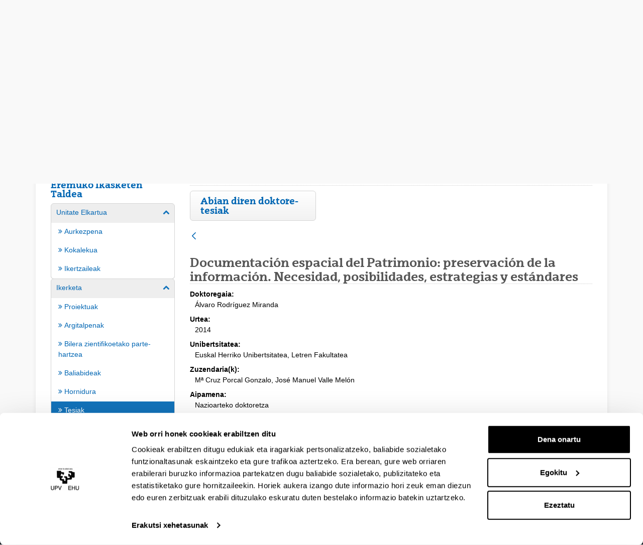

--- FILE ---
content_type: text/css;charset=UTF-8
request_url: https://www.ehu.eus/o/frontend-js-aui-web/alloy_ui.css?&mac=favIEq7hPo8AEd6k+N5OVADEEls=&browserId=chrome&languageId=eu_ES&minifierType=css&themeId=ehu_WAR_ehutheme
body_size: 108
content:
/*1763022980000*/
#yui3-css-stamp {
	position: absolute !important;
	visibility: hidden !important;
}